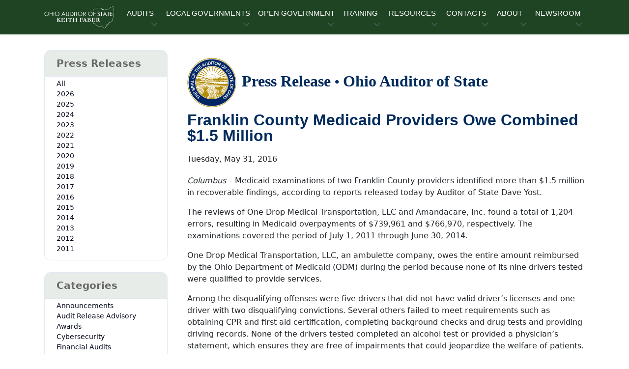

--- FILE ---
content_type: text/html; charset=utf-8
request_url: https://ohioauditor.gov/news/pressreleases/Details/3029
body_size: 44339
content:
<!DOCTYPE HTML>
<html lang="en"><!-- InstanceBegin template="/Templates/sidemenu.dwt" codeOutsideHTMLIsLocked="false" -->
<head>
<!-- Required meta tags -->
<meta name="viewport" content="width=device-width, initial-scale=1, shrink-to-fit=no" />
<meta charset="utf-8">
<meta http-equiv="X-UA-Compatible" content="IE=edge">
<!-- InstanceBeginEditable name="doctitle" -->
<title> </title>
<!-- InstanceEndEditable -->
<!-- Favicon icon-->
<link rel="icon" type="image/png" href="https://ohioauditor.gov/images/favicon.ico">
<meta property="og:image" content="https://www.ohioauditor.gov/images/OGlogo.png" />
<!-- InstanceBeginEditable name="metaproperty" -->
<meta property="og:title" content="Ohio Auditor of State" />
<meta property="og:description" content="The Auditor of State's office strives for clean, accountable and efficient governments for those we serve, the people of Ohio." />
<!-- InstanceEndEditable -->
<!-- Libs CSS -->
<link href="../../../_theme/block-1-1-0/dist/assets/libs/simplebar/dist/simplebar.min.css" rel="stylesheet" />
<link href="../../../_theme/block-1-1-0/dist/assets/libs/bootstrap-icons/font/bootstrap-icons.min.css" rel="stylesheet" />
<!-- Scroll Cue -->
<link rel="stylesheet" href="../../../_theme/block-1-1-0/dist/assets/libs/scrollcue/scrollCue.css" />
<!-- Box icons -->
<link rel="stylesheet" href="../../../_theme/block-1-1-0/dist/assets/fonts/css/boxicons.min.css" />
<!-- Theme CSS -->
<link rel="stylesheet" href="../../../_theme/block-1-1-0/dist/assets/css/theme.min.css">
<link rel="stylesheet" href="../../../_theme/block-1-1-0/dist/assets/css/styles.css">
<!-- v6 pro kit --> 
<script src="https://kit.fontawesome.com/97e6d8f776.js" crossorigin="anonymous"></script> 
<!-- version 3.7.1 --> 
<script src="https://ajax.googleapis.com/ajax/libs/jquery/3.7.1/jquery.min.js"></script> 

<!--Disable browser caching meta HTML tags -->
<meta http-equiv="Cache-Control" content="no-cache, no-store, must-revalidate" />
<meta http-equiv="Pragma" content="no-cache" />
<meta http-equiv="Expires" content="0" />
<!-- InstanceBeginEditable name="Head" --> 
    
<!--- UNIQUE TO PRESS RELEASES --->     
    <!-- version 3.7.1 Updated Feb 2024 -->
    <link rel="stylesheet" type="text/css" href="/news/Content/Site.css" media="screen" />
    <script src="/news/bundles/modernizr?v=rGcoDow97GYrNMSwHq7xCCjlcB3UIY4_OhPRc6BBSQA1"></script>

<!------------------ END ------------------> 
<!-- InstanceEndEditable -->
</head>

<body>    
<!-- Navbar -->
<header>
  <nav class="navbar navbar-expand-lg  navbar-light w-100">
    <div class="container px-3">
        <a class="navbar-brand logo" href="../../../default.html"> 
            <img src="../../../_theme/block-1-1-0/dist/assets/images/logo/AOS-logo-wht.svg" class="d-none d-md-block" alt="Ohio Auditor of State Keith Faber Main Menu Logo"></a>
      <button class="navbar-toggler offcanvas-nav-btn" type="button" aria-label="Toggle navigation"> 
          <i class="bi bi-list" aria-hidden="true"></i></button>
      <div class="offcanvas offcanvas-end offcanvas-nav" style="width: 20rem">
        <div class="offcanvas-header"> <a href="../../../default.html" class="text-inverse"> 
            <img src="../../../_theme/block-1-1-0/dist/assets/images/logo/logo.svg" width="60%" alt="Ohio Auditor of State Keith Faber Mobile Logo" /></a>
          <button type="button" class="btn-close" data-bs-dismiss="offcanvas" aria-label="Close"></button>
        </div>
        <div class="offcanvas-body pt-0 align-items-center">
          <ul class="navbar-nav mx-auto align-items-lg-center">
            <!-- AUDITS -->
            <li class="nav-item dropdown" tabindex="0"> 
                <a class="nav-link dropdown-toggle ucf" href="#" role="button" data-bs-toggle="dropdown"
              aria-expanded="false" tabindex="0">AUDITS</a>
              <ul class="dropdown-menu">
                <li><a class="dropdown-item" href="../../../financial.html">Financial</a></li>
                <li class="dropdown-submenu dropend"> 
                    <a class="dropdown-item dropdown-toggle" href="../../../performance/default.html">Performance</a>
                  <ul class="dropdown-menu">
                    <li class="dropdown-header">Performance Audits</li>
                    <li><a class="dropdown-item" href="../../../performance/recent_releases.html">Recent Releases</a></li>
                    <li><a class="dropdown-item" href="../../../performance/annual_reports.html">Annual Reports</a></li>
                    <li><a class="dropdown-item" href="http://forms.ohioauditor.gov/OPTAuditRequest" target="_blank"> 
                        <i class="fas fa-clipboard-list fa-fw" aria-hidden="true"></i> Request Form</a></li>
                  </ul>
                </li>
                <li class="dropdown-submenu dropend">
                    <a class="dropdown-item dropdown-toggle" href="../../../fraud/default.html">Special (SIU)</a>
                  <ul class="dropdown-menu">
                    <li class="dropdown-header">Special Investigations Unit</li>
                    <li><a class="dropdown-item" href="../../../fraud/report-fraud.html">Reporting Fraud</a></li>
                    <li><a class="dropdown-item" href="../../../fraud/redflags.html">Fraud Red Flags</a></li>
                    <li><a class="dropdown-item" href="../../../fraud/cybersecurity.html">Cybersecurity</a></li>
                  </ul>
                </li>
                <li class="dropdown-submenu dropend"> 
                    <a class="dropdown-item dropdown-toggle" href="../../../findings.html">Audit Findings</a>
                  <ul class="dropdown-menu">
                    <li class="dropdown-header">Findings for Recovery</li>
                    <li><a class="dropdown-item" href="http://ffr.ohioauditor.gov/"> 
                        <i class="fa-light fa-magnifying-glass fa-flip-horizontal fa-sm fa-fw" aria-hidden="true"></i> 
                        &nbsp; General &amp; Certified Search
                      </a></li>
                  </ul>
                </li>
                <li>
                 <!-- divider--> <hr class="dropdown-divider" />
                </li>
                <li><a class="dropdown-item" href="../../../auditsearch/Search.aspx"> 
                    <i class="fa-light fa-magnifying-glass fa-flip-horizontal fa-sm fa-fw" aria-hidden="true"></i> 
                    &nbsp; Audit Search </a></li>
              </ul>
            </li>
            <!-- LOCAL GOVERNMENTS --->
            <li class="nav-item dropdown" tabindex="0"> 
                <a class="nav-link dropdown-toggle ucf" href="#" role="button" data-bs-toggle="dropdown"
              aria-expanded="false" tabindex="0">LOCAL GOVERNMENTS</a>
              <ul class="dropdown-menu">
                <li><a class="dropdown-item" href="../../../local.html">Local Government Services (LGS)</a></li>
                <li>
                  <!-- divider--> <hr class="dropdown-divider" />
                </li>
                <li class="dropdown-header">Local Government Resources</li>
                <li><a class="dropdown-item" href="../../../newfiscalofficer.html">New Fiscal Officers <i class="fa-duotone fa-circle-info fa-fw" aria-hidden="true"></i></a></li>
                <li><a class="dropdown-item" href="../../../outgoing-officers.html">Outgoing Officers</a></li>
                <li><a class="dropdown-item" href="../../../fraud/cybersecurity.html">Cybersecurity</a></li>
                <li><a class="dropdown-item" href="../../../references.html">Reference Materials</a></li>
                <!-- Financial Health Indicators (FHI) -->
                <li class="dropdown-submenu dropend"> 
                    <a class="dropdown-item dropdown-toggle"  href="../../../FHI/default.html">
                        Financial Health Indicators (FHI)</a>
                  <ul class="dropdown-menu py-2">
                    <!-- <li class="dropdown-header">FHI Search</li> -->
                    <li><a class="dropdown-item" href="../../../FHI/heatmap.html">Heat Map</a></li>
                      <hr class="my-2">
                    <li><a class="dropdown-item" href="../../../FHI/FHISearch/Search"> 
                        <i class="fa-light fa-magnifying-glass fa-flip-horizontal fa-sm fa-fw" aria-hidden="true"></i> 
                            &nbsp; Report Search   
                        </a></li>
                  <li><a class="dropdown-item" href="../../../FHI/FHISearch/HeatMapSearch">
                      <i class="fa-light fa-magnifying-glass fa-flip-horizontal fa-sm fa-fw" aria-hidden="true"></i> 
                        &nbsp; Trend Search 
                      </a></li>
                  </ul>
                </li>
                <li><a class="dropdown-item" href="../../../financialreporting/default.html">
                    Hinkle System Financial Reporting</a></li>
                <li><a class="dropdown-item" href="../../../local/cog/default.html">
                    Regional Councils of Governments (COGs)</a></li>
                <li><a class="dropdown-item" href="../../../awards.html">Auditor of State Awards</a></li>
                <li class="dropdown-submenu dropend"> 
                    <a class="dropdown-item dropdown-toggle" href="../../../fiscaldistress.html"> Fiscal Distress</a>
                  <ul class="dropdown-menu">
                    <li><a class="dropdown-item" href="../../../fiscal/schools.html">School Districts Fiscal Distress</a></li>
                    <li><a class="dropdown-item" href="../../../fiscal/local.html">Local Government Fiscal Distress</a></li>
                  </ul>
                </li>
                <!-- UAN -->
                <li class="dropdown-submenu dropend"> 
                    <a class="dropdown-item dropdown-toggle" href="../../../uan.html">UAN Overview</a>
                  <ul class="dropdown-menu">
                    <li><a class="dropdown-item" href="http://uanlink.ohioauditor.gov" target="_blank">
                        Uniform Accounting Network</a></li>
                    <li>
                      <!-- divider--> <hr class="dropdown-divider" />
                    </li>
                    <li><a class="dropdown-item" href="https://uanlink.ohioauditor.gov/profiles" target="_blank"> 
                        UAN Login <i class="fa-solid fa-right-to-bracket fa-fw" aria-hidden="true"></i></a></li>
                  </ul>
                </li>
              </ul>
            </li>
            <!-- OPEN GOVERNMENT -->
            <li class="nav-item dropdown" tabindex="0"> <a class="nav-link dropdown-toggle ucf" href="#" role="button" data-bs-toggle="dropdown"
              aria-expanded="false" tabindex="0">OPEN GOVERNMENT</a>
              <ul class="dropdown-menu">
                <li><a class="dropdown-item" href="../../../open.html">Open Government Unit (OGU)</a></li>
                <li><a class="dropdown-item" href="../../../open.html#PublicRecordsRequest">Public Records Request</a></li>
                <li><a class="dropdown-item" href="../../../trainings/cprt.html" target="_blank">CPRT Schedule </a> </li>
                <li><a class="dropdown-item" href="../../../open/stars.html"><i class="fa-solid fa-star fa-fw"></i> StaRS</a> </li>
              </ul>
            </li>
            <!-- TRAINING -->
            <li class="nav-item dropdown" tabindex="0"> 
                <a class="nav-link dropdown-toggle ucf" href="#" role="button" data-bs-toggle="dropdown"
              aria-expanded="false" tabindex="0">TRAINING</a>
              <ul class="dropdown-menu">
                <li><a class="dropdown-item" href="../../../trainings/default.html">Training Agenda</a></li>
                <li><a class="dropdown-item" href="../../../trainings/all.html">Types of Trainings</a></li>
                <li><a class="dropdown-item" href="../../../fiscalintegrity/default.html">Fiscal Integrity Act (FIA)</a></li>
                 <li>
                  <!-- divider--> <hr class="dropdown-divider" />
                </li>
                <li><a class="dropdown-item" href="https://training.ohioauditor.gov/Account/Login" target="_blank">
                    FIA Training Portal <i class="fa-solid fa-right-to-bracket fa-fw" aria-hidden="true"></i></a></li>
              </ul>
            </li>
            <!-- RESOURCES -->
            <li class="nav-item dropdown" tabindex="0"> 
                <a class="nav-link dropdown-toggle ucf" href="#" role="button" data-bs-toggle="dropdown"
              aria-expanded="false" tabindex="0">RESOURCES</a>
              <ul class="dropdown-menu">
                <li class="dropdown-submenu dropend"> 
                    <a class="dropdown-item dropdown-toggle" href="../../../ipa/contracting.html">IPA Resources</a>
                  <ul class="dropdown-menu">
                    <li class="dropdown-header">IPA</li>
                    <li><a class="dropdown-item" href="../../../ipa/contracting.html">Contracting</a></li>
                    <li><a class="dropdown-item" href="../../../ipa/reporting.html">Reporting</a></li>
                    <li><a class="dropdown-item" href="../../../ipa/correspondence/default.html">IPA Correspondence</a></li>
                     <li>
                      <!-- divider--> <hr class="dropdown-divider" />
                    </li>
                    <li><a class="dropdown-item" href="https://ipaportal.ohioauditor.gov" target="_blank">
                        IPA Login <i class="fa-solid fa-right-to-bracket fa-fw" aria-hidden="true"></i></a></li>
                  </ul>
                </li>
                <li><a class="dropdown-item" href="../../../references.html">Reference Materials</a></li>
                <li class="dropdown-submenu dropend"> 
                    <a class="dropdown-item dropdown-toggle" href="../../../resources/federal.html">Federal</a>
                  <ul class="dropdown-menu">
                    <li><a class="dropdown-item" href="../../../resources/federal_general.html">General Federal</a></li>
                    <li><a class="dropdown-item" href="../../../resources/covid19_assistance.html">COVID-19</a></li>
                  </ul>
                </li>
                <li><a class="dropdown-item" href="../../../publications.html">Publications &amp; Manuals</a></li>
                <li><a class="dropdown-item" href="../../../publications/bulletins/technical-bulletins.html">
                    Technical Bulletins</a></li>
                <li><a class="dropdown-item" href="../../../Procurement/default.html">Procurement Opportunities</a></li>
                <li><a class="dropdown-item" href="../../../resources/weblinks.html">Web Links</a></li>
                <li><a class="dropdown-item" href="../../../resources/required-filings.html">
                    Required Filings &amp; Notifications</a></li>
                <li><a class="dropdown-item" href="https://checkbook.ohio.gov/" target="_blank">Ohio Checkbook &nbsp; 
                    <i class="fa-regular fa-arrow-up-right-from-square fa-fw" aria-hidden="true"></i></a></li>
                <!-- divider-->
                <li>
                  <hr class="dropdown-divider" />
                </li>
                <li class="dropdown-header">Make a Payment</li>
                <li><a class="dropdown-item" href="https://eservices.ohioauditor.gov">eServices 
                    <i class="fa-duotone fa-circle-info fa-fw" aria-hidden="true"></i></a></li>
                <li><a class="dropdown-item" href="https://eservices.ohioauditor.gov/Account/Login" target="_blank">
                    eServices Login <i class="fa-solid fa-right-to-bracket fa-fw" aria-hidden="true"></i></a></li>
                <li>
                  <!-- divider--> <hr class="dropdown-divider" />
                </li>
                <li class="dropdown-header">Kids Corner</li>
                <li><a class="dropdown-item" href="../../../resources/studentcenter.html">Student Center</a></li>
              </ul>
            </li>
            <!-- CONTACT -->
            <li class="nav-item dropdown" tabindex="0"> 
                <a class="nav-link dropdown-toggle ucf" href="#" role="button" data-bs-toggle="dropdown"
              aria-expanded="false" tabindex="0">CONTACTS</a>
              <ul class="dropdown-menu">
                <li><a class="dropdown-item" href="../../../contact.html">Contact Us</a></li>
                <li><a class="dropdown-item" href="../../../contact.html#RegionalContacts">Regional Contacts</a></li>
                <li><a class="dropdown-item" href="../../../fraud/default.html#ReportFraud">Report Fraud</a></li>
              </ul>
            </li>
            <!-- ABOUT -->
            <li class="nav-item dropdown" tabindex="0"> 
                <a class="nav-link dropdown-toggle ucf" href="#" role="button" data-bs-toggle="dropdown"
              aria-expanded="false" tabindex="0">ABOUT</a>
              <ul class="dropdown-menu">
                <li><a class="dropdown-item" href="../../../about.html">About AOS</a></li>
                <li><a class="dropdown-item" href="../../../about.html#DepartmentOrganization">Department Organization</a></li>
                <li><a class="dropdown-item" href="../../../about/auditor.html">Auditor Keith Faber</a></li>
                 <li>
                  <!-- divider--> <hr class="dropdown-divider" />
                </li>
                <li><a class="dropdown-item" href="../../../about/careers.html">Career Opportunities</a></li>
              </ul>
            </li>
            <!-- NEWSROOM -->
            <li class="nav-item dropdown" tabindex="0"> 
                <a class="nav-link dropdown-toggle ucf" href="#" role="button" data-bs-toggle="dropdown"
              aria-expanded="false" tabindex="0">NEWSROOM</a>
              <ul class="dropdown-menu">
                <li><a class="dropdown-item" href="../../../newsroom.html">Newsroom</a></li> 
                <li><a class="dropdown-item" href="../../../right-now.html"><i class="bi bi-fire"></i> &nbsp;AOS Now</a></li> 
                <li><a class="dropdown-item" href="../../../news">Press Releases</a></li>
                <li><a class="dropdown-item" href="../../../publications.html">Publications &amp; Manuals</a></li>
                <li><a class="dropdown-item" href="../../../publications/bulletins/technical-bulletins.html">
                    Technical Bulletins</a></li>
                <li><a class="dropdown-item" href="../../../publications/advisory-memos.html">Advisory Memos</a></li>
                <li><a class="dropdown-item" href="../../../references/laws.html">Ohio Laws &amp; Rules</a></li>
                 <li>
                  <!-- divider--> <hr class="dropdown-divider" />
                </li>
                <li><a class="dropdown-item" href="https://ohioauditor.gov/publications/UnauditableList/api/Export"> 
                    <i class="fa-solid fa-download fa-fw"></i> Unauditable List</a></li>
                <li><a class="dropdown-item" href="../../../publications/docs/Peer_Opinion.pdf" target="_blank">
                    NSAA Peer Review Opinion.pdf</a></li>
              </ul>
            </li>
          </ul>
          <!-- end of nav items --> 
        </div>
        <!-- end of offcanvas--> 
      </div>
      <!-- end of offcanvas --> 
    </div>
    <!-- end of container --> 
  </nav>
</header>

<!-- InstanceBeginEditable name="SidemenuTopSection" -->  
   <section class="py-5">
  <div class="container">
    <div class="row"> 
    
<!-- InstanceEndEditable -->
  <!-- InstanceBeginRepeat name="SideMenu" --><!-- InstanceBeginRepeatEntry --> 
      <aside class="col-lg-3"> 
        <!-- start sidebar -->
        <div class="offcanvas-lg offcanvas-start" id="blog-sidebar" tabindex="-1" aria-labelledby="blog-sidebar"
              style="max-width: 340px">
          <div class="offcanvas-header">
            <div class="offcanvas-title"></div>
            <button type="button" class="btn-close" data-bs-dismiss="offcanvas" data-bs-target="#blog-sidebar" aria-label="Close"></button>
          </div>
          <div class="offcanvas-body flex-column">
            <!-- InstanceBeginEditable name="menucontent" -->
            <!-- start card -->
              <div class="card mb-4">
                <div role="group" aria-label="Press Releases" class="menu-group">
                    <div class="card-header fw-semibold text-black-50 mb-1 bg-faber bg-opacity-10 h4">
                        Press Releases</div>
                </div>
                       <div class="card-body pt-0 pb-2">
                         <ul class="list-unstyled mb-0">     
                           
<ul class="btn-toggle-nav list-unstyled fw-normal pb-1 small"> 
          <li><a href="/news/" class="link-body-emphasis d-inline-flex text-decoration-none rounded">All</a></li>
    
            <li>
                <a href="/news/archive/2026" class="link-body-emphasis d-inline-flex text-decoration-none rounded ">2026</a>
          </li>
            <li>
                <a href="/news/archive/2025" class="link-body-emphasis d-inline-flex text-decoration-none rounded ">2025</a>
          </li>
            <li>
                <a href="/news/archive/2024" class="link-body-emphasis d-inline-flex text-decoration-none rounded ">2024</a>
          </li>
            <li>
                <a href="/news/archive/2023" class="link-body-emphasis d-inline-flex text-decoration-none rounded ">2023</a>
          </li>
            <li>
                <a href="/news/archive/2022" class="link-body-emphasis d-inline-flex text-decoration-none rounded ">2022</a>
          </li>
            <li>
                <a href="/news/archive/2021" class="link-body-emphasis d-inline-flex text-decoration-none rounded ">2021</a>
          </li>
            <li>
                <a href="/news/archive/2020" class="link-body-emphasis d-inline-flex text-decoration-none rounded ">2020</a>
          </li>
            <li>
                <a href="/news/archive/2019" class="link-body-emphasis d-inline-flex text-decoration-none rounded ">2019</a>
          </li>
            <li>
                <a href="/news/archive/2018" class="link-body-emphasis d-inline-flex text-decoration-none rounded ">2018</a>
          </li>
            <li>
                <a href="/news/archive/2017" class="link-body-emphasis d-inline-flex text-decoration-none rounded ">2017</a>
          </li>
            <li>
                <a href="/news/archive/2016" class="link-body-emphasis d-inline-flex text-decoration-none rounded ">2016</a>
          </li>
            <li>
                <a href="/news/archive/2015" class="link-body-emphasis d-inline-flex text-decoration-none rounded ">2015</a>
          </li>
            <li>
                <a href="/news/archive/2014" class="link-body-emphasis d-inline-flex text-decoration-none rounded ">2014</a>
          </li>
            <li>
                <a href="/news/archive/2013" class="link-body-emphasis d-inline-flex text-decoration-none rounded ">2013</a>
          </li>
            <li>
                <a href="/news/archive/2012" class="link-body-emphasis d-inline-flex text-decoration-none rounded ">2012</a>
          </li>
            <li>
                <a href="/news/archive/2011" class="link-body-emphasis d-inline-flex text-decoration-none rounded ">2011</a>
          </li>
</ul>  
                         </ul>
                     </div><!-- end card body--> 
                 </div><!-- end card--> 
                
                <div class="card mb-4">
                        <div role="group" aria-label="Categories" class="menu-group">
                        <div class="card-header fw-semibold text-black-50 mb-1 bg-faber bg-opacity-10 h4">
                            Categories</div>
                        </div>                      
                    <div class="card-body pt-0 pb-2">
                         <ul class="list-unstyled mb-0">  
                             
 <ul class="btn-toggle-nav list-unstyled fw-normal pb-1 small"> 
    <li><a href="/news/category/Announcements" class="link-body-emphasis d-inline-flex text-decoration-none rounded 
        ">Announcements</a></li>
    <li><a href="/news/category/Audit Release Advisory" class="link-body-emphasis d-inline-flex text-decoration-none rounded 
        ">Audit Release Advisory</a></li>
    <li><a href="/news/category/Awards" class="link-body-emphasis d-inline-flex text-decoration-none rounded 
        ">Awards</a></li>
    <li><a href="/news/category/Cybersecurity" class="link-body-emphasis d-inline-flex text-decoration-none rounded 
        ">Cybersecurity</a></li>
    <li><a href="/news/category/Financial Audits" class="link-body-emphasis d-inline-flex text-decoration-none rounded 
        ">Financial Audits</a></li>
    <li><a href="/news/category/Findings for Recovery" class="link-body-emphasis d-inline-flex text-decoration-none rounded 
        ">Findings for Recovery</a></li>
    <li><a href="/news/category/Fiscal Caution, Watch, and Emergency" class="link-body-emphasis d-inline-flex text-decoration-none rounded 
        ">Fiscal Caution, Watch, and Emergency</a></li>
    <li><a href="/news/category/Medicaid" class="link-body-emphasis d-inline-flex text-decoration-none rounded 
        ">Medicaid</a></li>
    <li><a href="/news/category/Performance Audits" class="link-body-emphasis d-inline-flex text-decoration-none rounded 
        ">Performance Audits</a></li>
    <li><a href="/news/category/Public Notices" class="link-body-emphasis d-inline-flex text-decoration-none rounded 
        ">Public Notices</a></li>
    <li><a href="/news/category/Public Records" class="link-body-emphasis d-inline-flex text-decoration-none rounded 
        ">Public Records</a></li>
    <li><a href="/news/category/Special Investigations" class="link-body-emphasis d-inline-flex text-decoration-none rounded 
        ">Special Investigations</a></li>
    <li><a href="/news/category/Unauditable Declaration" class="link-body-emphasis d-inline-flex text-decoration-none rounded 
        ">Unauditable Declaration</a></li>
</ul>  
                         </ul>
                     </div><!-- end card body--> 
                 </div><!-- end card--> 
              
              
               <!-- Start Mailing List -->
            <div class="bg-primary bg-opacity-10 px-5 pt-5 pb-7 mb-2 rounded-3 text-center mb-4">
               <div class="icon-shape bg-primary bg-opacity-10 icon-xl rounded-circle mb-4">
                <svg xmlns="http://www.w3.org/2000/svg" 
                    width="24" height="24" 
                    fill="currentColor" 
                    class="bi bi-envelope-check" 
                    viewBox="0 0 16 16">
                    <path d="M2 2a2 2 0 0 0-2 2v8.01A2 2 0 0 0 2 14h5.5a.5.5 0 0 0 0-1H2a1 1 0 0 1-.966-.741l5.64-3.471L8 9.583l7-4.2V8.5a.5.5 0 0 0 1 0V4a2 2 0 0 0-2-2zm3.708 6.208L1 11.105V5.383zM1 4.217V4a1 1 0 0 1 1-1h12a1 1 0 0 1 1 1v.217l-7 4.2z"/>
                    <path d="M16 12.5a3.5 3.5 0 1 1-7 0 3.5 3.5 0 0 1 7 0m-1.993-1.679a.5.5 0 0 0-.686.172l-1.17 1.95-.547-.547a.5.5 0 0 0-.708.708l.774.773a.75.75 0 0 0 1.174-.144l1.335-2.226a.5.5 0 0 0-.172-.686" fill="green"/>
                </svg>
               </div>
               <div class="mb-4">
                  <div class="h4">Join Our Mailing List</div>
                  <p class="mb-0">Stay informed by signing up to receive AOS Press Releases.</p>
               </div>
               <form class="row g-3 d-flex">
                  <div class="col-12">
                     <div class="d-grid">
                        <a href="/Subscriptions/" target="_blank" type="button" class="btn btn-dark">Subscribe Now <i
                              class="fa-solid fa-chevrons-right fa-xs" aria-hidden="true"></i></a>
                     </div>
                  </div>
               </form>
            </div><!-- end mailing list -->
              
             <!-- InstanceEndEditable -->
          </div>
        </div>
        <!-- end sidebar--> 
      </aside>
      <!-- START SIDE BAR BUTTON-->
      <div class="col-3 fixed-top mx-3 my-2 d-block d-lg-none"> <a class="btn btn-light" data-bs-toggle="offcanvas" href="#blog-sidebar" aria-controls="blog-sidebar"> <span class="sidebar-icon"><i class="bi bi-layout-sidebar-inset"></i></span> <span class="ms-1 sidebar-text">Sidebar</span></a> </div>
      <!-- END BUTTON --> 
<!-- InstanceEndRepeatEntry --><!-- InstanceEndRepeat -->  
<!-- InstanceBeginEditable name="SidemenuBottomSection" -->
         <div class="col-lg-9 col-md-12 col-sm-12 py-3 ps-4 ">
             

<div class="newscenter-detail">
    <div class="header-container">
        <img class="img-fluid round-image" src="/news/Content/images/GoldBlueSeal.png" alt="header"> 
        <h2 class="header-text pb-3">Press Release <span style="font-size:smaller">&#8226;</span> Ohio Auditor of State</h2>
    </div>
    
    <h2 class="mb-1">
        Franklin County Medicaid Providers Owe Combined $1.5 Million
    </h2>
         
    <p class="newscenter-detail-subtitle mb-3">
        
    </p>
    <!-- Go to www.addthis.com/dashboard to customize your tools --> <div class="addthis_inline_share_toolbox"></div>
    <div class="newscenter-detail-date">
        Tuesday, May 31, 2016
    </div>
    <div class="newscenter-detail-content">
        <p class="p1"><em>Columbus</em> – Medicaid examinations of two Franklin County providers identified more than $1.5 million in recoverable findings, according to reports released today by Auditor of State Dave Yost. </p>
<p class="p1">The reviews of One Drop Medical Transportation, LLC and Amandacare, Inc. found a total of 1,204 errors, resulting in Medicaid overpayments of $739,961 and $766,970, respectively. The examinations covered the period of July 1, 2011 through June 30, 2014.</p>
<p class="p1">One Drop Medical Transportation, LLC, an ambulette company, owes the entire amount reimbursed by the Ohio Department of Medicaid (ODM) during the period because none of its nine drivers tested were qualified to provide services.</p>
<p class="p1">Among the disqualifying offenses were five drivers that did not have valid driver’s licenses and one driver with two disqualifying convictions. Several others failed to meet requirements such as obtaining CPR and first aid certification, completing background checks and drug tests and providing driving records. None of the drivers tested completed an alcohol test or provided a physician’s statement, which ensures they are free of impairments that could jeopardize the welfare of patients.</p>
<p class="p1">Auditors also found 310 errors with the provider’s trip documentation, including 141 transports that lacked service documentation. Incomplete documentation for another 135 services made it impossible to determine if the transports were made to Medicaid-covered services.</p>
<p class="p1">The examination of Amandacare, Inc., a home health provider, found that 22 of the 32 personal care aides tested lacked first aid certification, while six of the 10 that did meet the requirement had lapses in the certification at some point during the review period. </p>
<p class="p1">“A transportation company with no qualified drivers and an aide service with barely any certified aides – this sounds like the set-up for a bad joke,” Auditor Yost said. “These providers won’t have the last laugh, though. I expect them to return every dollar owed to the state.” </p>
<p class="p1">Additionally, 35 errors were found in Amandacare, Inc.’s service documentation, including 21 instances where forms were not signed by recipients or an authorized representative. Auditors also found no service documentation to support eight services rendered.</p>
<p class="p1">Among 29 errors discovered during a review of service authorization, auditors found eight services with claims for reimbursement that were submitted before obtaining approved plans of care. Additionally, two services were provided after receipt of a verbal order to discontinue services.</p>
<p class="p1">With interest in the amounts of $41,838 and $27,112, One Drop Medical Transportation, LLC and Amandacare, Inc. owe ODM $781,799 and $794,082, respectively, for a total of $1,575,881.</p>
<p class="p1">Full copies of these reports are available <a href="https://ohioauditor.gov/auditsearch/results.aspx?ReleaseDate=05/31/16">online</a>.</p>
<div> </div>
<p style="text-align: center;">###</p>
<p><em>The Auditor of State’s office, one of five independently elected statewide offices in Ohio, is responsible for auditing more than 5,800 state and local government agencies.  Under the direction of Auditor Dave Yost, the office also provides financial services to local governments, investigates and prevents fraud in public agencies and promotes transparency in government.</em></p>
<p><strong>Contact:<br /></strong><a href="mailto:BJMarrison@ohioauditor.gov">Ben Marrison</a><br />Director of Communications<br />614-644-1111</p>
    </div>
</div>
<!-- Go to www.addthis.com/dashboard to customize your tools --> <script type="text/javascript" src="//s7.addthis.com/js/300/addthis_widget.js#pubid=ra-58f8cc73bd5fed67"></script> 
            
          </div>
    </div><!-- end row -->
  </div><!-- end container -->
</section>
<!-- InstanceEndEditable --> 

    
<!-- InstanceBeginEditable name="Main" --> 
   
<!-- InstanceEndEditable --> 
<!-- FOOTER -->
<div class="menu-divider"></div>
<footer class="pt-7">
  <div class="container"> 
    <!-- Footer 4 column -->
    <div class="row">
      <div class="col-xxl-5 col-lg-5 col-md-7">
        <div class="mb-7 mb-xl-0">
          <div class="mb-4"> <img src="../../../_theme/block-1-1-0/dist/assets/images/logo/AOS-logo-grn.svg" alt="Ohio Auditor of State Keith Faber Footer Logo" class="text-inverse" style="width: 40%" /> </div>
        </div>
      </div>
    </div>
    <div class="row">
      <div class="col-xxl-5 col-lg-5 col-md-7">
        <div class="mb-7 mb-xl-0">
          <p class="mb-5">If you can't find what you're looking for, try our site search.</p>
          <form action="/search-results.html" id="site-search" method="get" aria-label="site-search">
            <div class="row g-2">
              <div class="col-lg-9 col-8">
                <div class="d-flex flex-column flex-sm-row w-100 gap-2">
                  <label for="header-search-input"  class="visually-hidden">Website Search</label>
                  <input type="text" name="q" id="header-search-input" class="form-control" 
                         placeholder="Search..." aria-label="site-search">
                </div>
              </div>
              <div class="col-lg-3 col-4">
                <div>
                  <button class="btn btn-secondary" type="submit" aria-label="submit search button">Go</button>
                </div>
              </div>
            </div>
          </form>
        </div>
      </div>
      <div class="offset-xxl-1 col-xxl-6 col-lg-6 offset-md-1 col-md-4">
        <div class="row" id="ft-links">
          <div class="col-lg-4 col-12">
           <!-- ABOUT -->
            <div class="position-relative">
              <div class="mb-2 pb-2 d-flex justify-content-between border-bottom border-bottom-lg-0">
                <p class="mb-lg-0 mb-2 fs-5 fw-medium my-0 text-black">About</p>
                <a class="d-block d-lg-none stretched-link text-inherit" data-bs-toggle="collapse"
                    href="#collapseLanding" role="button" aria-expanded="false"  aria-hidden="true" aria-controls="collapseLanding"> <i class="bi bi-chevron-down"></i><span class="sr-only">expand or collapse menu</span></a>
                </div>
                <div class="collapse d-lg-block" id="collapseLanding" data-bs-parent="#ft-links">
                <ul class="list-unstyled mb-0 py-3 py-lg-0">
                  <li class="mb-2"> 
                      <a href="../../../about.html" class="text-decoration-none text-reset">About AOS</a></li>
                  <li class="mb-2"> 
                      <a href="../../../about.html#DepartmentOrganization" class="text-decoration-none text-reset">Departments</a></li>
                  <li class="mb-2"> 
                      <a href="../../../about/auditor.html" class="text-decoration-none text-reset">Auditor Keith Faber</a></li>
                  <li class="mb-2"> 
                      <a href="../../../about/careers.html" class="text-decoration-none text-reset">Careers</a></li>
                </ul>
              </div>
            </div>
          </div>
          <div class="col-lg-4 col-12">
              <!-- ACCOUNTS -->
            <div class="mb-2 pb-2 d-flex justify-content-between border-bottom border-bottom-lg-0 position-relative">
              <p class="mb-lg-0 mb-2 fs-5 fw-medium my-0 text-black">Accounts</p>
              <a class="d-block d-lg-none stretched-link text-inherit" data-bs-toggle="collapse" href="#collapseAccounts" role="button" 
                 aria-expanded="false"  aria-hidden="true" aria-controls="collapseAccounts"> <i class="bi bi-chevron-down"></i><span class="sr-only">expand or collapse menu</span></a>
              </div>
            <div class="collapse d-lg-block" id="collapseAccounts" data-bs-parent="#ft-links">
              <ul class="list-unstyled mb-0 py-3 py-lg-0">
                <li class="mb-2"> 
                    <a href="https://eservices.ohioauditor.gov/Account/Login" target="_blank" class="text-decoration-none text-reset"> eServices Login</a></li>
                <li class="mb-2"> 
                    <a href="https://uanlink.ohioauditor.gov/profiles" target="_blank" class="text-decoration-none text-reset">
                        UAN Login</a></li>
                <li class="mb-2"> 
                    <a href="https://ipaportal.ohioauditor.gov/" target="_blank" class="text-decoration-none text-reset"> 
                        IPA Portal</a></li>
                <li class="mb-2"> 
                    <a href="https://training.ohioauditor.gov/Account/Login" target="_blank" class="text-decoration-none text-reset"> FIA Training Portal</a></li>
              </ul>
            </div>
          </div>
          <div class="col-lg-4 col-12">
           <!-- NEWS -->
            <div class="mb-2 pb-2 d-flex justify-content-between border-bottom border-bottom-lg-0 position-relative">
              <p class="mb-lg-0 mb-2 fs-5 fw-medium my-0 text-black">News</p>
              <a class="d-block d-lg-none stretched-link text-inherit" data-bs-toggle="collapse" href="#collapseResources" role="button"  aria-expanded="false" aria-hidden="true" aria-controls="collapseResources"> 
                  <i class="bi bi-chevron-down"></i><span class="sr-only">expand or collapse menu</span></a>
              </div>
            <div class="collapse d-lg-block" id="collapseResources" data-bs-parent="#ft-links">
              <ul class="list-unstyled mb-0 py-3 py-lg-0">
                <li class="mb-2"> 
                    <a href="../../../newsroom.html" class="text-decoration-none text-reset">Newsroom</a></li>
                <li class="mb-2"> 
                    <a href="../../../news" class="text-decoration-none text-reset">Press Releases</a></li>
                <li class="mb-2"> 
                    <a href="../../../publications/bulletins/technical-bulletins.html" class="text-decoration-none text-reset">Bulletins</a></li>
                <li class="mb-2"> 
                    <a href="../../../publications/advisory-memos.html" class="text-decoration-none text-reset">Advisory Memos</a></li>
              </ul>
            </div>
          </div>
        </div>
      </div>
    </div>
  </div>
  <div class="container mt-7 mb-3 border-top">
    <div class="row align-items-center">
      <div class="col-md-9">
        <div class="small mb-3 mb-md-0">
          <div class="d-flex flex-column flex-sm-row justify-content-between py-4 my-4">
            <p> <a class="footer-quick-link" href="/">Home</a> | 
                <a class="footer-quick-link" href="../../../contact.html">Contacts</a> | 
                <a class="footer-quick-link" href="../../../about/privacy.html">Privacy Policy</a> | 
                <a class="footer-quick-link" href="../../../sitemap.html">Site Map</a> </p>
          </div>
        </div>
      </div>
      <div class="col-md-3">
        <div class="text-md-end d-flex align-items-center justify-content-md-end">
          <div class="ms-3 d-flex gap-2"> 
        <!-- SOCIAL MEDIA MENU --> 
            <!-- YouTube --> 
            <a href="https://www.youtube.com/c/OhioAuditorOfState" target="_blank" class="text-reset btn btn-youtube btn-icon"> <i class="fa-brands fa-youtube fa-lg" aria-hidden="true"></i> <span class="sr-only">Subscribe to our YouTube channel</span> </a> 
            <!-- Instagram --> 
            <a href="https://www.instagram.com/ohioauditor" target="_blank" class="text-reset btn btn-instagram btn-icon"> <i class="fa-brands fa-instagram fa-lg" aria-hidden="true"></i> <span class="sr-only">Follow us on Instagram</span> </a> 
            <!-- Facebook --> 
            <a href="https://www.facebook.com/OhioAuditor" target="_blank" class="text-reset btn btn-facebook btn-icon"> <i class="fa-brands fa-facebook fa-lg" aria-hidden="true"></i> <span class="sr-only">Follow us on Facebook</span> </a> 
            <!-- Twitter/X --> 
            <a href="https://x.com/ohioauditor" target="_blank" class="text-reset btn btn-x btn-icon"> <i class="fa-brands fa-x-twitter fa-lg" aria-hidden="true"></i> <span class="sr-only">Follow us on X (formerly Twitter)</span> </a> </div>
        </div>
      </div><!-- end social col -->
    </div>
  </div>
</footer>
<!-- Scroll top btn -->
<div class="btn-scroll-top">
  <svg class="progress-square svg-content" width="48" height="48" viewBox="0 0 40 40">
    <path d="M8 1H32C35.866 1 39 4.13401 39 8V32C39 35.866 35.866 39 32 39H8C4.13401 39 1 35.866 1 32V8C1 4.13401 4.13401 1 8 1Z" />
  </svg>
</div>

<!-- Libs JS --> 
<script src="../../../_theme/block-1-1-0/dist/assets/libs/bootstrap/dist/js/bootstrap.bundle.min.js"></script> 
<script src="../../../_theme/block-1-1-0/dist/assets/libs/simplebar/dist/simplebar.min.js"></script> 
<script src="../../../_theme/block-1-1-0/dist/assets/libs/headhesive/dist/headhesive.min.js"></script> 
<!-- Vendors JS --> 
<script src="../../../_theme/block-1-1-0/dist/assets/js/vendors/tab-to-dropdown.js"></script> 
<!-- Theme JS --> 
<script src="../../../_theme/block-1-1-0/dist/assets/js/theme.min.js"></script> 
<script>
       //GA4
          $(function () {
            $('.unslider-arrow').click(function () {
              var fn = this.className.split(' ')[1];

              //  Either do unslider.data('unslider').next() or .prev() depending on the className
              unslider.data('unslider')[fn]();
            });

            (function (i, s, o, g, r, a, m) {
              i['GoogleAnalyticsObject'] = r; i[r] = i[r] || function () {
                (i[r].q = i[r].q || []).push(arguments)
              }, i[r].l = 1 * new Date(); a = s.createElement(o),
                m = s.getElementsByTagName(o)[0]; a.async = 1; a.src = g; m.parentNode.insertBefore(a, m)
            })(window, document, 'script', '//www.google-analytics.com/analytics.js', 'ga');

            ga('create', 'UA-46827149-1', 'ohioauditor.gov');
            ga('send', 'pageview');
          });
    </script>
    
<!-- InstanceBeginEditable name="scripts" -->

<!-- InstanceEndEditable -->
</body>
<!-- InstanceEnd --></html>

--- FILE ---
content_type: application/javascript
request_url: https://ohioauditor.gov/_theme/block-1-1-0/dist/assets/js/vendors/tab-to-dropdown.js
body_size: 1949
content:
const tabsToDropdown=document.querySelectorAll(".tabs-to-dropdown");function generateDropdownMarkup(e){var t=e.querySelector(".nav-wrapper"),e=e.querySelector(".nav-line-bottom"),e=`
     <div class="dropdown d-lg-none mb-4">
          <button class="btn btn-light w-100 d-flex justify-content-between dropdown-toggle" type="button" id="dropdownMenuButton" data-bs-toggle="dropdown" aria-haspopup="true" aria-expanded="false">
            ${e.querySelector("li:first-child a").textContent}
          </button>
          <div class="dropdown-menu w-100" aria-labelledby="dropdownMenuButton">
            ${generateDropdownLinksMarkup(e.querySelectorAll("li"))}
          </div>
        </div>
  `;t.insertAdjacentHTML("afterbegin",e)}function generateDropdownLinksMarkup(e){let t="";return e.forEach(function(e){e=e.querySelector("a").textContent.trim();t+=`<a class="dropdown-item" href="#">${e}</a>`}),t}function showDropdownHandler(e){const t=e.target.closest(".dropdown").querySelector(".dropdown-toggle").textContent.trim();e.target.querySelectorAll(".dropdown-menu a").forEach(function(e){e.textContent.trim()===t?e.classList.add("d-none"):e.classList.remove("d-none")})}function clickHandler(e){e.preventDefault();var t=e.target.textContent,o=e.target.closest(".dropdown"),t=(o.querySelector(".dropdown-toggle").textContent=t,e.target.closest(".tabs-to-dropdown")),o=Array.from(o.querySelectorAll(".dropdown-menu a")).indexOf(e.target);t.querySelectorAll(".nav-pills li a")[o].click()}function shownTabsHandler(e){var t=Array.from(e.target.parentNode.parentNode.children).indexOf(e.target.parentNode),e=e.target.closest(".tabs-to-dropdown"),t=e.querySelectorAll(".dropdown-menu a")[t];e.querySelector(".dropdown-toggle").textContent=t.textContent}tabsToDropdown.forEach(function(e){var t=e.querySelectorAll('a[data-bs-toggle="pill"]'),o=(generateDropdownMarkup(e),e.querySelector(".dropdown")),e=e.querySelectorAll(".dropdown-menu a");o.addEventListener("show.bs.dropdown",showDropdownHandler),e.forEach(function(e){e.addEventListener("click",clickHandler)}),t.forEach(function(e){e.addEventListener("shown.bs.tab",shownTabsHandler)})});